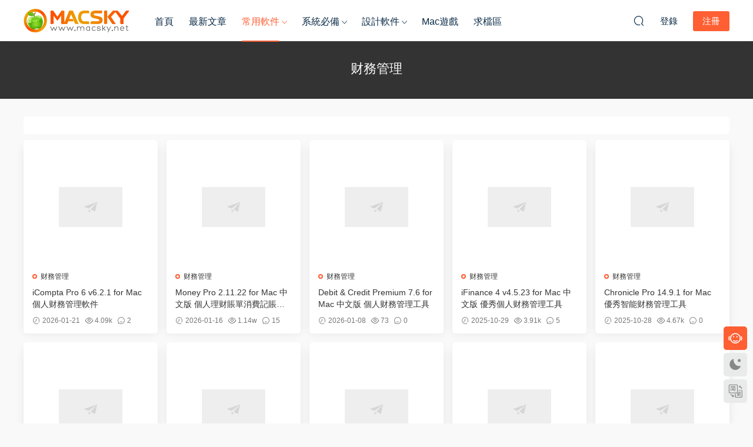

--- FILE ---
content_type: text/html; charset=UTF-8
request_url: https://www.macsky.net/common/financial-management
body_size: 12051
content:
<!DOCTYPE HTML>
<html lang="zh-Hans">
<head>
  <meta charset="UTF-8">
  <meta http-equiv="X-UA-Compatible" content="IE=edge,chrome=1">
  <meta name="viewport" content="width=device-width,minimum-scale=1.0,maximum-scale=1.0,user-scalable=no"/>
  <meta name="apple-mobile-web-app-title" content="MacSKY苹果软件园">
  <meta http-equiv="Cache-Control" content="no-siteapp">
    <title>财务管理 - MacSKY苹果软件园</title>
  <meta name="keywords" content="财务管理">
  <meta name="description" content="MacSKY苹果软件园上关于财务管理的内容">
    <link rel="shortcut icon" href="">
  <meta name='robots' content='max-image-preview:large' />
<style id='wp-img-auto-sizes-contain-inline-css' type='text/css'>
img:is([sizes=auto i],[sizes^="auto," i]){contain-intrinsic-size:3000px 1500px}
/*# sourceURL=wp-img-auto-sizes-contain-inline-css */
</style>
<style id='classic-theme-styles-inline-css' type='text/css'>
/*! This file is auto-generated */
.wp-block-button__link{color:#fff;background-color:#32373c;border-radius:9999px;box-shadow:none;text-decoration:none;padding:calc(.667em + 2px) calc(1.333em + 2px);font-size:1.125em}.wp-block-file__button{background:#32373c;color:#fff;text-decoration:none}
/*# sourceURL=/wp-includes/css/classic-themes.min.css */
</style>
<link rel='stylesheet' id='wp-mcm-styles-css' href='https://www.macsky.net/wp-content/plugins/wp-media-category-management/css/wp-mcm-styles.css?ver=2.5.0.1' type='text/css' media='all' />
<link rel='stylesheet' id='ews-css' href='https://www.macsky.net/wp-content/plugins/erphp-weixin-scan-pro/assets/ews.css?ver=3.3' type='text/css' media='all' />
<link rel='stylesheet' id='modown-font-css' href='https://www.macsky.net/wp-content/themes/modown/static/css/fonts.css?ver=9.72' type='text/css' media='screen' />
<link rel='stylesheet' id='modown-base-css' href='https://www.macsky.net/wp-content/themes/modown/static/css/base.css?ver=9.72' type='text/css' media='screen' />
<link rel='stylesheet' id='modown-style-css' href='https://www.macsky.net/wp-content/themes/modown-child/style.css?ver=9.72' type='text/css' media='screen' />
<script type="text/javascript" src="https://www.macsky.net/wp-includes/js/jquery/jquery.min.js?ver=3.7.1" id="jquery-core-js"></script>
<script type="text/javascript" src="https://www.macsky.net/wp-includes/js/jquery/jquery-migrate.min.js?ver=3.4.1" id="jquery-migrate-js"></script>
<style id="erphpdown-custom">.erphpdown-default, .erphpdown-see{padding: 15px 25px !important;border: none !important;background: #f5f5f5;}.erphpdown-default > legend{display: none !important;}.erphpdown-default .erphpdown-child{border: none !important;background: #e8e8e8;padding: 25px 15px 15px !important;margin: 10px 0 !important;}.erphpdown-default .erphpdown-child > legend{position: absolute;top: 0;background: #d4d4d4;color: #444;padding: 0 8px !important}</style>

<link rel="icon" href="https://www.macsky.net/wp-content/uploads/2021/01/MacSKY-logo-login.png" sizes="32x32" />
<link rel="icon" href="https://www.macsky.net/wp-content/uploads/2021/01/MacSKY-logo-login.png" sizes="192x192" />
<link rel="apple-touch-icon" href="https://www.macsky.net/wp-content/uploads/2021/01/MacSKY-logo-login.png" />
<meta name="msapplication-TileImage" content="https://www.macsky.net/wp-content/uploads/2021/01/MacSKY-logo-login.png" />
		<style type="text/css" id="wp-custom-css">
			.popup{
	position: fixed;
	left: 0;
	top: 0;
	width: 100%;
	height: 100%;
	z-index: 999 !important;
	background-color:rgba(0,0,0,0.6);
	visibility: hidden;
	opacity: 0;
	transition: all 1s ease;
}
.text-box {
    position: absolute;
    transform: translate(-50%, -50%);
    top: 50%;
    left: 50%;
    width: 400px;
	   padding: 40px 30px;
    border-radius: 8px;
    background-color: #fff;
}
.popup .text-box header span {
			display: flex;
    justify-content: center;
			font-weight: 600;
			font-size: 18px;
	   color: #333;
	
}
.popup .text-box content p {
			padding: 30px 0 30px;
    font-size: 14px;
	   line-height: 1.8;
	   color: #333;
	
}



.popup .image-box {
    position: absolute;
    left: 50%;
    top: 50%;
    transform: translate(-50%,-50%);
    display: flex;
    flex-wrap: wrap;
    opacity: 0;
    transition: all 1s ease;
    background-repeat: no-repeat;
}


.popup .text-box .space .close-button {
	   position: absolute;
    width: 25px;
    right: 15px;
    top: 10px;
    cursor: pointer;
}


.popup.visible .image-box {
    opacity: 1;
    margin-left: 0;
}

.popup.visible{
	visibility:visible;
	opacity: 1;
}		</style>
		    <script>var $ = jQuery;</script>
  <style>
  :root{--theme-color: #ff5f33;--theme-color2: #ff5f33;--theme-radius: 5px;}    .gd-mini .grids .grid .img{height: 228px;}
    .gd-mini .widget-postlist .hasimg li{padding-left: calc(63px + 10px);}
    .gd-mini .widget-postlist .hasimg li .img{width:63px;}
    @media (max-width: 1230px){
      .gd-mini .grids .grid .img{height: 236.25px;}
    }
    @media (max-width: 1024px){
      .gd-mini .grids .grid .img{height: 228px;}
    }
    @media (max-width: 925px){
      .gd-mini .grids .grid .img{height: 236.25px;}
    }
    @media (max-width: 768px){
      .gd-mini .grids .grid .img{height: 228px;}
    }
    @media (max-width: 620px){
      .gd-mini .grids .grid .img{height: 236.25px;}
    }
    @media (max-width: 480px){
      .gd-mini .grids .grid .img{height: 144px;}
    }
        @media (max-width: 620px){
      .grids .grid .img, .single-related .grids .grid .img {height: auto !important;}
    }
    .grids .grid .thumb, .lists .list .thumb, .mocat .lists .grid .thumb, .home-blogs ul li .thumb{object-fit: none;}
    body, .mocat, .mocat:nth-child(2n), .banner-slider{background-color:  !important;}
      .nav-main > li, .nav-main > li > a, .nav-right a{color:#062743;}
    body.night .nav-main > li, body.night .nav-main > li > a, body.night .nav-right a{color:#999;}
    @media (max-width: 768px){
      .nav-right .nav-button a {color: #062743;}
    }
      .widget-erphpdown .vip, .erphpdown-box .vip, .grids .grid > .vip-tag, .nav-right .nav-vip{display: none;}
      .grids .grid h3 a{height: 40px;-webkit-line-clamp:2;}
    .grids .audio .title{line-height: 25px;}
      .post > .vip-tag, .post > .free-tag{display:none !important;}
  .logo a img{width:180px;height:auto;max-height:100%}@media (max-width: 1024px){.logo a img{width:100px;height:auto;max-height:100%}}@media (max-width: 768px){body{margin-bottom:50px}.sitetips-default{bottom:100px;}
        .rollbar{display: none;}.rollbar{display: block;}}@media (max-width:480px){}/** 修复首页右上角ID显示不全问题 **/
.nav-right .sub-menu .user-info .name .nickname {
    max-width: 100px;
}

/** 自定义VIP页面 **/

.vip-item p.border-decor {
    margin-bottom: 30px;
}
.vip-items .item ul li {
    padding-top: 10px;
}
.vip-item ul li {
    font-size: 14px;
}
/** 自定义首页缩略图**/

.gd-mini .grids .grid .img {
    margin: -10px 0px -20px;
}
.grids .grid .thumb {
    padding: 60px;
}

.grids .grid .thumb,  .lists.cols-two .grid .thumb, .lists .grid .thumb{
    object-fit: contain !important;
}

.lists.cols-two .grid .thumb {
    padding: 5px;
}

.lists .grid .thumb:hover {
    background: #232735;
    transform: scale(1.05) rotate(0deg);
}

.gd-mini .grids .grid {
    margin: 0 7.5px 25px;
    width: calc(20% - 15px);
} 
/** 自定义下载按钮 **/

.article-content a.dl {
 	display: inline-block;
        background-color: #03A9F4;
  	border: 1px solid #03A9F4;
   	border-radius: 3px;
	font-size:14px;
	color:#fff;
 	padding: 4px 12px;
        margin-right: 8px;
        text-align: center;
	text-decoration: none;
  	transition: all 0.25s;
}
.article-content a.dn {
        margin-left: 0px;
}
.fa {
        margin-right: 5px;
        font-size: 13px;
}

.article-content a.dl:hover {
        color:#005177;
	border: 1px dashed black;
        background: #fff;
        text-decoration: underline;
        }
/** 自定义按钮 **/

/*文章页样式*/

.article-copyright {
    display: none;
}
.article-content {
    font-size: 15px;
}
.article-content p {
    margin-bottom: 15px;
}
.article-content h2 {
    color: #444;
    font-size: 22px;
    margin: 22px 0;
    font-weight: normal;
    padding: 0 0 0 10px;
    border-left: 5px solid #FF6651;
    margin-left: 0px;
}
/*下载框样式*/
.erphpdown-box > legend {
    padding: 0;
    font-size: 0;
}

/*首页VIP介绍样式*/
.vip-item:hover {
    top: -5px;
    box-shadow: 0px 15px 15px rgba(97, 105, 140, 0.2);
}
.vip-item {
    box-shadow: 0px 0px 10px rgba(97, 105, 140, 0.2);
}

/*首页底部AD*/
.modown-ad {
    margin-top: 20px;
}


.article-content h2 {
    padding: 10px 0 10px 10px;
}

.grid .grid-meta .price {
    display: none;
}</style><style id='global-styles-inline-css' type='text/css'>
:root{--wp--preset--aspect-ratio--square: 1;--wp--preset--aspect-ratio--4-3: 4/3;--wp--preset--aspect-ratio--3-4: 3/4;--wp--preset--aspect-ratio--3-2: 3/2;--wp--preset--aspect-ratio--2-3: 2/3;--wp--preset--aspect-ratio--16-9: 16/9;--wp--preset--aspect-ratio--9-16: 9/16;--wp--preset--color--black: #000000;--wp--preset--color--cyan-bluish-gray: #abb8c3;--wp--preset--color--white: #ffffff;--wp--preset--color--pale-pink: #f78da7;--wp--preset--color--vivid-red: #cf2e2e;--wp--preset--color--luminous-vivid-orange: #ff6900;--wp--preset--color--luminous-vivid-amber: #fcb900;--wp--preset--color--light-green-cyan: #7bdcb5;--wp--preset--color--vivid-green-cyan: #00d084;--wp--preset--color--pale-cyan-blue: #8ed1fc;--wp--preset--color--vivid-cyan-blue: #0693e3;--wp--preset--color--vivid-purple: #9b51e0;--wp--preset--gradient--vivid-cyan-blue-to-vivid-purple: linear-gradient(135deg,rgb(6,147,227) 0%,rgb(155,81,224) 100%);--wp--preset--gradient--light-green-cyan-to-vivid-green-cyan: linear-gradient(135deg,rgb(122,220,180) 0%,rgb(0,208,130) 100%);--wp--preset--gradient--luminous-vivid-amber-to-luminous-vivid-orange: linear-gradient(135deg,rgb(252,185,0) 0%,rgb(255,105,0) 100%);--wp--preset--gradient--luminous-vivid-orange-to-vivid-red: linear-gradient(135deg,rgb(255,105,0) 0%,rgb(207,46,46) 100%);--wp--preset--gradient--very-light-gray-to-cyan-bluish-gray: linear-gradient(135deg,rgb(238,238,238) 0%,rgb(169,184,195) 100%);--wp--preset--gradient--cool-to-warm-spectrum: linear-gradient(135deg,rgb(74,234,220) 0%,rgb(151,120,209) 20%,rgb(207,42,186) 40%,rgb(238,44,130) 60%,rgb(251,105,98) 80%,rgb(254,248,76) 100%);--wp--preset--gradient--blush-light-purple: linear-gradient(135deg,rgb(255,206,236) 0%,rgb(152,150,240) 100%);--wp--preset--gradient--blush-bordeaux: linear-gradient(135deg,rgb(254,205,165) 0%,rgb(254,45,45) 50%,rgb(107,0,62) 100%);--wp--preset--gradient--luminous-dusk: linear-gradient(135deg,rgb(255,203,112) 0%,rgb(199,81,192) 50%,rgb(65,88,208) 100%);--wp--preset--gradient--pale-ocean: linear-gradient(135deg,rgb(255,245,203) 0%,rgb(182,227,212) 50%,rgb(51,167,181) 100%);--wp--preset--gradient--electric-grass: linear-gradient(135deg,rgb(202,248,128) 0%,rgb(113,206,126) 100%);--wp--preset--gradient--midnight: linear-gradient(135deg,rgb(2,3,129) 0%,rgb(40,116,252) 100%);--wp--preset--font-size--small: 13px;--wp--preset--font-size--medium: 20px;--wp--preset--font-size--large: 36px;--wp--preset--font-size--x-large: 42px;--wp--preset--spacing--20: 0.44rem;--wp--preset--spacing--30: 0.67rem;--wp--preset--spacing--40: 1rem;--wp--preset--spacing--50: 1.5rem;--wp--preset--spacing--60: 2.25rem;--wp--preset--spacing--70: 3.38rem;--wp--preset--spacing--80: 5.06rem;--wp--preset--shadow--natural: 6px 6px 9px rgba(0, 0, 0, 0.2);--wp--preset--shadow--deep: 12px 12px 50px rgba(0, 0, 0, 0.4);--wp--preset--shadow--sharp: 6px 6px 0px rgba(0, 0, 0, 0.2);--wp--preset--shadow--outlined: 6px 6px 0px -3px rgb(255, 255, 255), 6px 6px rgb(0, 0, 0);--wp--preset--shadow--crisp: 6px 6px 0px rgb(0, 0, 0);}:where(.is-layout-flex){gap: 0.5em;}:where(.is-layout-grid){gap: 0.5em;}body .is-layout-flex{display: flex;}.is-layout-flex{flex-wrap: wrap;align-items: center;}.is-layout-flex > :is(*, div){margin: 0;}body .is-layout-grid{display: grid;}.is-layout-grid > :is(*, div){margin: 0;}:where(.wp-block-columns.is-layout-flex){gap: 2em;}:where(.wp-block-columns.is-layout-grid){gap: 2em;}:where(.wp-block-post-template.is-layout-flex){gap: 1.25em;}:where(.wp-block-post-template.is-layout-grid){gap: 1.25em;}.has-black-color{color: var(--wp--preset--color--black) !important;}.has-cyan-bluish-gray-color{color: var(--wp--preset--color--cyan-bluish-gray) !important;}.has-white-color{color: var(--wp--preset--color--white) !important;}.has-pale-pink-color{color: var(--wp--preset--color--pale-pink) !important;}.has-vivid-red-color{color: var(--wp--preset--color--vivid-red) !important;}.has-luminous-vivid-orange-color{color: var(--wp--preset--color--luminous-vivid-orange) !important;}.has-luminous-vivid-amber-color{color: var(--wp--preset--color--luminous-vivid-amber) !important;}.has-light-green-cyan-color{color: var(--wp--preset--color--light-green-cyan) !important;}.has-vivid-green-cyan-color{color: var(--wp--preset--color--vivid-green-cyan) !important;}.has-pale-cyan-blue-color{color: var(--wp--preset--color--pale-cyan-blue) !important;}.has-vivid-cyan-blue-color{color: var(--wp--preset--color--vivid-cyan-blue) !important;}.has-vivid-purple-color{color: var(--wp--preset--color--vivid-purple) !important;}.has-black-background-color{background-color: var(--wp--preset--color--black) !important;}.has-cyan-bluish-gray-background-color{background-color: var(--wp--preset--color--cyan-bluish-gray) !important;}.has-white-background-color{background-color: var(--wp--preset--color--white) !important;}.has-pale-pink-background-color{background-color: var(--wp--preset--color--pale-pink) !important;}.has-vivid-red-background-color{background-color: var(--wp--preset--color--vivid-red) !important;}.has-luminous-vivid-orange-background-color{background-color: var(--wp--preset--color--luminous-vivid-orange) !important;}.has-luminous-vivid-amber-background-color{background-color: var(--wp--preset--color--luminous-vivid-amber) !important;}.has-light-green-cyan-background-color{background-color: var(--wp--preset--color--light-green-cyan) !important;}.has-vivid-green-cyan-background-color{background-color: var(--wp--preset--color--vivid-green-cyan) !important;}.has-pale-cyan-blue-background-color{background-color: var(--wp--preset--color--pale-cyan-blue) !important;}.has-vivid-cyan-blue-background-color{background-color: var(--wp--preset--color--vivid-cyan-blue) !important;}.has-vivid-purple-background-color{background-color: var(--wp--preset--color--vivid-purple) !important;}.has-black-border-color{border-color: var(--wp--preset--color--black) !important;}.has-cyan-bluish-gray-border-color{border-color: var(--wp--preset--color--cyan-bluish-gray) !important;}.has-white-border-color{border-color: var(--wp--preset--color--white) !important;}.has-pale-pink-border-color{border-color: var(--wp--preset--color--pale-pink) !important;}.has-vivid-red-border-color{border-color: var(--wp--preset--color--vivid-red) !important;}.has-luminous-vivid-orange-border-color{border-color: var(--wp--preset--color--luminous-vivid-orange) !important;}.has-luminous-vivid-amber-border-color{border-color: var(--wp--preset--color--luminous-vivid-amber) !important;}.has-light-green-cyan-border-color{border-color: var(--wp--preset--color--light-green-cyan) !important;}.has-vivid-green-cyan-border-color{border-color: var(--wp--preset--color--vivid-green-cyan) !important;}.has-pale-cyan-blue-border-color{border-color: var(--wp--preset--color--pale-cyan-blue) !important;}.has-vivid-cyan-blue-border-color{border-color: var(--wp--preset--color--vivid-cyan-blue) !important;}.has-vivid-purple-border-color{border-color: var(--wp--preset--color--vivid-purple) !important;}.has-vivid-cyan-blue-to-vivid-purple-gradient-background{background: var(--wp--preset--gradient--vivid-cyan-blue-to-vivid-purple) !important;}.has-light-green-cyan-to-vivid-green-cyan-gradient-background{background: var(--wp--preset--gradient--light-green-cyan-to-vivid-green-cyan) !important;}.has-luminous-vivid-amber-to-luminous-vivid-orange-gradient-background{background: var(--wp--preset--gradient--luminous-vivid-amber-to-luminous-vivid-orange) !important;}.has-luminous-vivid-orange-to-vivid-red-gradient-background{background: var(--wp--preset--gradient--luminous-vivid-orange-to-vivid-red) !important;}.has-very-light-gray-to-cyan-bluish-gray-gradient-background{background: var(--wp--preset--gradient--very-light-gray-to-cyan-bluish-gray) !important;}.has-cool-to-warm-spectrum-gradient-background{background: var(--wp--preset--gradient--cool-to-warm-spectrum) !important;}.has-blush-light-purple-gradient-background{background: var(--wp--preset--gradient--blush-light-purple) !important;}.has-blush-bordeaux-gradient-background{background: var(--wp--preset--gradient--blush-bordeaux) !important;}.has-luminous-dusk-gradient-background{background: var(--wp--preset--gradient--luminous-dusk) !important;}.has-pale-ocean-gradient-background{background: var(--wp--preset--gradient--pale-ocean) !important;}.has-electric-grass-gradient-background{background: var(--wp--preset--gradient--electric-grass) !important;}.has-midnight-gradient-background{background: var(--wp--preset--gradient--midnight) !important;}.has-small-font-size{font-size: var(--wp--preset--font-size--small) !important;}.has-medium-font-size{font-size: var(--wp--preset--font-size--medium) !important;}.has-large-font-size{font-size: var(--wp--preset--font-size--large) !important;}.has-x-large-font-size{font-size: var(--wp--preset--font-size--x-large) !important;}
/*# sourceURL=global-styles-inline-css */
</style>
</head>
<body class="archive category category-financial-management category-1755 wp-theme-modown wp-child-theme-modown-child gd-mini">
<header class="header">
  <div class="container clearfix">

    
        <div class="logo">
      <a href="https://www.macsky.net" title="MacSKY苹果软件园"><img src="https://www.macsky.net/wp-content/uploads/2021/01/MacSKY-logo.png" data-light="https://www.macsky.net/wp-content/uploads/2021/01/MacSKY-logo.png" data-dark="https://www.macsky.net/wp-content/uploads/2021/01/MacSKY-logo.png" alt="MacSKY苹果软件园" /></a>
    </div>

    <ul class="nav-main">
      <li id="menu-item-14" class="menu-item menu-item-type-custom menu-item-object-custom menu-item-home menu-item-14"><a href="https://www.macsky.net">首页</a></li>
<li id="menu-item-37016" class="menu-item menu-item-type-post_type menu-item-object-page menu-item-37016"><a rel="target_black" href="https://www.macsky.net/articles">最新文章</a></li>
<li id="menu-item-36219" class="mega2 menu-item menu-item-type-taxonomy menu-item-object-category current-category-ancestor menu-item-has-children menu-item-36219"><a href="https://www.macsky.net/common">常用软件</a>
<ul class="sub-menu">
	<li id="menu-item-36221" class="menu-item menu-item-type-taxonomy menu-item-object-category menu-item-36221"><a href="https://www.macsky.net/common/office">办公软件</a></li>
	<li id="menu-item-36222" class="menu-item menu-item-type-taxonomy menu-item-object-category menu-item-36222"><a href="https://www.macsky.net/common/%e7%ac%94%e8%ae%b0%e5%b7%a5%e5%85%b7">笔记工具</a></li>
	<li id="menu-item-36226" class="menu-item menu-item-type-taxonomy menu-item-object-category menu-item-36226"><a href="https://www.macsky.net/common/picture-viewer">图片浏览器</a></li>
	<li id="menu-item-36223" class="menu-item menu-item-type-taxonomy menu-item-object-category menu-item-36223"><a href="https://www.macsky.net/common/%e6%96%87%e6%9c%ac%e7%bc%96%e8%be%91%e5%99%a8">文本编辑器</a></li>
	<li id="menu-item-36235" class="menu-item menu-item-type-taxonomy menu-item-object-category menu-item-36235"><a href="https://www.macsky.net/common/shoujizhushou">数据传输</a></li>
	<li id="menu-item-36225" class="menu-item menu-item-type-taxonomy menu-item-object-category menu-item-36225"><a href="https://www.macsky.net/common/data-recovery">数据恢复</a></li>
	<li id="menu-item-36224" class="menu-item menu-item-type-taxonomy menu-item-object-category menu-item-36224"><a href="https://www.macsky.net/common/download-tool">下载软件</a></li>
	<li id="menu-item-36230" class="menu-item menu-item-type-taxonomy menu-item-object-category menu-item-36230"><a href="https://www.macsky.net/common/converter">格式转换</a></li>
	<li id="menu-item-36231" class="menu-item menu-item-type-taxonomy menu-item-object-category menu-item-36231"><a href="https://www.macsky.net/common/%e8%a7%a3%e5%8e%8b%e7%bc%a9%e8%bd%af%e4%bb%b6">解压缩软件</a></li>
	<li id="menu-item-36233" class="menu-item menu-item-type-taxonomy menu-item-object-category menu-item-36233"><a href="https://www.macsky.net/common/password-manager">密码管理</a></li>
</ul>
</li>
<li id="menu-item-185" class="mega2 menu-item menu-item-type-taxonomy menu-item-object-category menu-item-has-children menu-item-185"><a href="https://www.macsky.net/system">系统必备</a>
<ul class="sub-menu">
	<li id="menu-item-16715" class="menu-item menu-item-type-taxonomy menu-item-object-category menu-item-16715"><a href="https://www.macsky.net/system/system-optimization">系统优化</a></li>
	<li id="menu-item-16713" class="menu-item menu-item-type-taxonomy menu-item-object-category menu-item-16713"><a href="https://www.macsky.net/system/rubbish-clean">垃圾清理</a></li>
	<li id="menu-item-16714" class="menu-item menu-item-type-taxonomy menu-item-object-category menu-item-16714"><a href="https://www.macsky.net/system/antivirus">病毒查杀</a></li>
	<li id="menu-item-16717" class="menu-item menu-item-type-taxonomy menu-item-object-category menu-item-16717"><a href="https://www.macsky.net/system/app-uninstall">程序卸载</a></li>
	<li id="menu-item-16712" class="menu-item menu-item-type-taxonomy menu-item-object-category menu-item-16712"><a href="https://www.macsky.net/system/memory-optimization">内存优化</a></li>
	<li id="menu-item-18751" class="menu-item menu-item-type-taxonomy menu-item-object-category menu-item-18751"><a href="https://www.macsky.net/system/duplicate-files">重复文件查找</a></li>
</ul>
</li>
<li id="menu-item-186" class="mega2 menu-item menu-item-type-taxonomy menu-item-object-category menu-item-has-children menu-item-186"><a href="https://www.macsky.net/design">设计软件</a>
<ul class="sub-menu">
	<li id="menu-item-17877" class="menu-item menu-item-type-taxonomy menu-item-object-category menu-item-17877"><a href="https://www.macsky.net/design/code-editor">代码编辑器</a></li>
	<li id="menu-item-17830" class="menu-item menu-item-type-taxonomy menu-item-object-category menu-item-17830"><a href="https://www.macsky.net/design/ide">集成开发</a></li>
	<li id="menu-item-18712" class="menu-item menu-item-type-taxonomy menu-item-object-category menu-item-18712"><a href="https://www.macsky.net/design/prototype-design">原型设计</a></li>
	<li id="menu-item-16928" class="menu-item menu-item-type-taxonomy menu-item-object-category menu-item-16928"><a href="https://www.macsky.net/design/image-editing">图像处理</a></li>
	<li id="menu-item-16929" class="menu-item menu-item-type-taxonomy menu-item-object-category menu-item-16929"><a href="https://www.macsky.net/design/font-design">字体设计</a></li>
	<li id="menu-item-17137" class="menu-item menu-item-type-taxonomy menu-item-object-category menu-item-17137"><a href="https://www.macsky.net/design/mind-soft">思维导图</a></li>
	<li id="menu-item-17754" class="menu-item menu-item-type-taxonomy menu-item-object-category menu-item-17754"><a href="https://www.macsky.net/design/video-editor">视频编辑</a></li>
	<li id="menu-item-17753" class="menu-item menu-item-type-taxonomy menu-item-object-category menu-item-17753"><a href="https://www.macsky.net/design/audio-production">音频制作</a></li>
	<li id="menu-item-16930" class="menu-item menu-item-type-taxonomy menu-item-object-category menu-item-16930"><a href="https://www.macsky.net/design/web-design">网站设计</a></li>
	<li id="menu-item-18602" class="menu-item menu-item-type-taxonomy menu-item-object-category menu-item-18602"><a href="https://www.macsky.net/design/graphic-design">图形设计</a></li>
</ul>
</li>
<li id="menu-item-31056" class="menu-item menu-item-type-taxonomy menu-item-object-category menu-item-31056"><a href="https://www.macsky.net/games">Mac游戏</a></li>
<li id="menu-item-18445" class="menu-item menu-item-type-post_type menu-item-object-post menu-item-18445"><a rel="target_black" href="https://www.macsky.net/18442.html">求档区</a></li>
    </ul>

    
    <ul class="nav-right">
                  <li class="nav-vip">
        <a href="https://www.macsky.net/vip"><i class="icon icon-vip-s"></i></a>
      </li>
                                    <li class="nav-search">
        <a href="javascript:;" class="search-loader" title="搜索"><i class="icon icon-search"></i></a>
      </li>
                    <li class="nav-login no"><a href="https://www.macsky.net/login?redirect_to=https://www.macsky.net/common/financial-management" class="signin-loader" rel="nofollow"><i class="icon icon-user"></i><span>登录</span></a><b class="nav-line"></b><a href="https://www.macsky.net/login?action=register&redirect_to=https://www.macsky.net/common/financial-management" class="reg signup-loader" rel="nofollow"><span>注册</span></a></li>
                    <li class="nav-button"><a href="javascript:;" class="nav-loader"><i class="icon icon-menu"></i></a></li>
          </ul>

  </div>
</header>


<div class="search-wrap">
  <div class="container search-wrap-container">
    <form action="https://www.macsky.net/" class="search-form" method="get">
            <input autocomplete="off" class="search-input" name="s" placeholder="输入关键字回车" type="text">
      <button class="search-btn" type="submit"><i class="icon icon-search"></i>搜索</button>
      <i class="icon icon-close"></i>
      <input type="hidden" name="cat" class="search-cat-val">
          </form>
  </div>
</div><div class="banner-archive" >
	<div class="container">
		<h1 class="archive-title">财务管理</h1>
		<p class="archive-desc"></p>
        	</div>
</div>
<div class="main">
    	<div class="container clearfix">
        						<div class="filters">
			                        
                                            </div>
				<div id="posts" class="posts grids  clearfix">
			<div class="post grid"  data-id="18068">
    <div class="img">
        <a href="https://www.macsky.net/18068.html" title="iCompta Pro 6 v6.2.1 for Mac 个人财务管理软件" target="_blank" rel="bookmark">
        <img src="https://www.macsky.net/wp-content/themes/modown/static/img/thumbnail.png" data-src="https://www.macsky.net/wp-content/uploads/iCompta-6.png" class="thumb" alt="iCompta Pro 6 v6.2.1 for Mac 个人财务管理软件">
                </a>
            </div>
    <div class="con">
        <div class="cat"><a href="https://www.macsky.net/common/financial-management" id="img-cat-1755">财务管理</a></div>
        
        <h3 itemprop="name headline"><a itemprop="url" rel="bookmark" href="https://www.macsky.net/18068.html" title="iCompta Pro 6 v6.2.1 for Mac 个人财务管理软件" target="_blank">iCompta Pro 6 v6.2.1 for Mac 个人财务管理软件</a></h3>

                <div class="excerpt">iCompta for Mac 是一款优秀的个人财务管理软件，可以让您轻松管理个人帐户的应用程序，之前也为大家推荐过类似软件，比如iFinance 和 Mone...</div>
        <div class="grid-meta">
            <span class="time"><i class="icon icon-time"></i> 2026-01-21</span><span class="views"><i class="icon icon-eye"></i> 4.09k</span><span class="comments"><i class="icon icon-comment"></i> 2</span>        </div>

            </div>

        </div><div class="post grid"  data-id="18452">
    <div class="img">
        <a href="https://www.macsky.net/18452.html" title="Money Pro 2.11.22 for Mac 中文版 个人理财账单消费记账助手" target="_blank" rel="bookmark">
        <img src="https://www.macsky.net/wp-content/themes/modown/static/img/thumbnail.png" data-src="https://www.macsky.net/wp-content/uploads/Money-Pro-2.png" class="thumb" alt="Money Pro 2.11.22 for Mac 中文版 个人理财账单消费记账助手">
                </a>
            </div>
    <div class="con">
        <div class="cat"><a href="https://www.macsky.net/common/financial-management" id="img-cat-1755">财务管理</a></div>
        
        <h3 itemprop="name headline"><a itemprop="url" rel="bookmark" href="https://www.macsky.net/18452.html" title="Money Pro 2.11.22 for Mac 中文版 个人理财账单消费记账助手" target="_blank">Money Pro 2.11.22 for Mac 中文版 个人理财账单消费记账助手</a></h3>

                <div class="excerpt">Money Pro 是Mac系统平台上的一款专业的家庭及个人理财、账单、消费、预算、财务管理一站式解决的记账助手，像专家一样理财 Money Pro 是下一代理...</div>
        <div class="grid-meta">
            <span class="time"><i class="icon icon-time"></i> 2026-01-16</span><span class="views"><i class="icon icon-eye"></i> 1.14w</span><span class="comments"><i class="icon icon-comment"></i> 15</span><span class="price"><span class="fee vip-tag">VIP</span></span>        </div>

            </div>

    <span class="vip-tag"><i>VIP</i></span>    </div><div class="post grid"  data-id="72554">
    <div class="img">
        <a href="https://www.macsky.net/72554.html" title="Debit &#038; Credit Premium 7.6 for Mac 中文版 个人财务管理工具" target="_blank" rel="bookmark">
        <img src="https://www.macsky.net/wp-content/themes/modown/static/img/thumbnail.png" data-src="https://www.macsky.net/wp-content/uploads/Debit-Credit.png" class="thumb" alt="Debit &#038; Credit Premium 7.6 for Mac 中文版 个人财务管理工具">
                </a>
            </div>
    <div class="con">
        <div class="cat"><a href="https://www.macsky.net/common/financial-management" id="img-cat-1755">财务管理</a></div>
        
        <h3 itemprop="name headline"><a itemprop="url" rel="bookmark" href="https://www.macsky.net/72554.html" title="Debit &#038; Credit Premium 7.6 for Mac 中文版 个人财务管理工具" target="_blank">Debit &#038; Credit Premium 7.6 for Mac 中文版 个人财务管理工具</a></h3>

                <div class="excerpt">Debit &amp; Credit Premium for Mac 是一款功能强大的个人财务管理工具。允许用户在一个界面中管理所有账户，自动同步数据通过iCl...</div>
        <div class="grid-meta">
            <span class="time"><i class="icon icon-time"></i> 2026-01-08</span><span class="views"><i class="icon icon-eye"></i> 73</span><span class="comments"><i class="icon icon-comment"></i> 0</span>        </div>

            </div>

        </div><div class="post grid"  data-id="20279">
    <div class="img">
        <a href="https://www.macsky.net/20279.html" title="iFinance 4 v4.5.23 for Mac 中文版 优秀个人财务管理工具" target="_blank" rel="bookmark">
        <img src="https://www.macsky.net/wp-content/themes/modown/static/img/thumbnail.png" data-src="https://www.macsky.net/wp-content/uploads/iFinance-4.png" class="thumb" alt="iFinance 4 v4.5.23 for Mac 中文版 优秀个人财务管理工具">
                </a>
            </div>
    <div class="con">
        <div class="cat"><a href="https://www.macsky.net/common/financial-management" id="img-cat-1755">财务管理</a></div>
        
        <h3 itemprop="name headline"><a itemprop="url" rel="bookmark" href="https://www.macsky.net/20279.html" title="iFinance 4 v4.5.23 for Mac 中文版 优秀个人财务管理工具" target="_blank">iFinance 4 v4.5.23 for Mac 中文版 优秀个人财务管理工具</a></h3>

                <div class="excerpt">iFinance 4 是Mac系统平台上的一款优秀的 财务管理软件，允许您以最方便和快捷的方式对您的收入和支持持续跟踪。只需快速查看评估和图表功能，您就会立即了...</div>
        <div class="grid-meta">
            <span class="time"><i class="icon icon-time"></i> 2025-10-29</span><span class="views"><i class="icon icon-eye"></i> 3.91k</span><span class="comments"><i class="icon icon-comment"></i> 5</span><span class="price"><span class="fee vip-tag">VIP</span></span>        </div>

            </div>

    <span class="vip-tag"><i>VIP</i></span>    </div><div class="post grid"  data-id="36740">
    <div class="img">
        <a href="https://www.macsky.net/36740.html" title="Chronicle Pro 14.9.1 for Mac 优秀智能财务管理工具" target="_blank" rel="bookmark">
        <img src="https://www.macsky.net/wp-content/themes/modown/static/img/thumbnail.png" data-src="https://www.macsky.net/wp-content/uploads/Chronicle.png" class="thumb" alt="Chronicle Pro 14.9.1 for Mac 优秀智能财务管理工具">
                </a>
            </div>
    <div class="con">
        <div class="cat"><a href="https://www.macsky.net/common/financial-management" id="img-cat-1755">财务管理</a></div>
        
        <h3 itemprop="name headline"><a itemprop="url" rel="bookmark" href="https://www.macsky.net/36740.html" title="Chronicle Pro 14.9.1 for Mac 优秀智能财务管理工具" target="_blank">Chronicle Pro 14.9.1 for Mac 优秀智能财务管理工具</a></h3>

                <div class="excerpt">Chronicle Pro for Mac 是一款不错的财务管理工具，它可以提醒您在到期前通过方便的弹出通知支付账单，跟踪您的付款历史记录，还可以支付帐单和日志...</div>
        <div class="grid-meta">
            <span class="time"><i class="icon icon-time"></i> 2025-10-28</span><span class="views"><i class="icon icon-eye"></i> 4.67k</span><span class="comments"><i class="icon icon-comment"></i> 0</span><span class="price"><span class="fee vip-tag">VIP</span></span>        </div>

            </div>

    <span class="vip-tag"><i>VIP</i></span>    </div><div class="post grid"  data-id="65183">
    <div class="img">
        <a href="https://www.macsky.net/65183.html" title="QuickBooks Pro 2024 v23.1.9 R10 for Mac 财务管理会计记账软件" target="_blank" rel="bookmark">
        <img src="https://www.macsky.net/wp-content/themes/modown/static/img/thumbnail.png" data-src="https://www.macsky.net/wp-content/uploads/QuickBooks-Pro-2024.png" class="thumb" alt="QuickBooks Pro 2024 v23.1.9 R10 for Mac 财务管理会计记账软件">
                </a>
            </div>
    <div class="con">
        <div class="cat"><a href="https://www.macsky.net/common/financial-management" id="img-cat-1755">财务管理</a></div>
        
        <h3 itemprop="name headline"><a itemprop="url" rel="bookmark" href="https://www.macsky.net/65183.html" title="QuickBooks Pro 2024 v23.1.9 R10 for Mac 财务管理会计记账软件" target="_blank">QuickBooks Pro 2024 v23.1.9 R10 for Mac 财务管理会计记账软件</a></h3>

                <div class="excerpt">QuickBooks Pro for Mac 是一款小型企业会计软件和应用程序，可让您随时随地管理公司。QuickBooks 拥有超过 450 万用户，为您的企...</div>
        <div class="grid-meta">
            <span class="time"><i class="icon icon-time"></i> 2025-09-17</span><span class="views"><i class="icon icon-eye"></i> 1.65k</span><span class="comments"><i class="icon icon-comment"></i> 0</span><span class="price"><span class="fee vip-tag">VIP</span></span>        </div>

            </div>

    <span class="vip-tag"><i>VIP</i></span>    </div><div class="post grid"  data-id="33870">
    <div class="img">
        <a href="https://www.macsky.net/33870.html" title="CheckBook Pro 2.7.27 for Mac 破解版 个人理财管理工具" target="_blank" rel="bookmark">
        <img src="https://www.macsky.net/wp-content/themes/modown/static/img/thumbnail.png" data-src="https://www.macsky.net/wp-content/uploads/2021/05/CheckBook-Pro.png" class="thumb" alt="CheckBook Pro 2.7.27 for Mac 破解版 个人理财管理工具">
                </a>
            </div>
    <div class="con">
        <div class="cat"><a href="https://www.macsky.net/common/financial-management" id="img-cat-1755">财务管理</a></div>
        
        <h3 itemprop="name headline"><a itemprop="url" rel="bookmark" href="https://www.macsky.net/33870.html" title="CheckBook Pro 2.7.27 for Mac 破解版 个人理财管理工具" target="_blank">CheckBook Pro 2.7.27 for Mac 破解版 个人理财管理工具</a></h3>

                <div class="excerpt">CheckBook Pro for Mac 是一款不错的个人理财管理工具，不仅拥有基本的支票登记和报告功能，还具有CheckBook的所有功能，作为一款功能强大...</div>
        <div class="grid-meta">
            <span class="time"><i class="icon icon-time"></i> 2022-11-28</span><span class="views"><i class="icon icon-eye"></i> 2.41k</span><span class="comments"><i class="icon icon-comment"></i> 0</span><span class="price"><span class="fee vip-tag">VIP</span></span>        </div>

            </div>

    <span class="vip-tag"><i>VIP</i></span>    </div><div class="post grid"  data-id="19939">
    <div class="img">
        <a href="https://www.macsky.net/19939.html" title="Banktivity 7.5.3 for Mac 破解版 个人财务管理软件" target="_blank" rel="bookmark">
        <img src="https://www.macsky.net/wp-content/themes/modown/static/img/thumbnail.png" data-src="https://www.macsky.net/wp-content/uploads/2017/11/Banktivity.png" class="thumb" alt="Banktivity 7.5.3 for Mac 破解版 个人财务管理软件">
                </a>
            </div>
    <div class="con">
        <div class="cat"><a href="https://www.macsky.net/common/financial-management" id="img-cat-1755">财务管理</a></div>
        
        <h3 itemprop="name headline"><a itemprop="url" rel="bookmark" href="https://www.macsky.net/19939.html" title="Banktivity 7.5.3 for Mac 破解版 个人财务管理软件" target="_blank">Banktivity 7.5.3 for Mac 破解版 个人财务管理软件</a></h3>

                <div class="excerpt">Banktivity for Mac 是macOS上的一款新的个人财务管理软件，有丰富的数据导入和导出功能、多账户管理、预算管理、数据同步、智能的报表等，无论您...</div>
        <div class="grid-meta">
            <span class="time"><i class="icon icon-time"></i> 2021-11-28</span><span class="views"><i class="icon icon-eye"></i> 3.46k</span><span class="comments"><i class="icon icon-comment"></i> 4</span><span class="price"><span class="fee vip-tag">VIP</span></span>        </div>

            </div>

    <span class="vip-tag"><i>VIP</i></span>    </div><div class="post grid"  data-id="36806">
    <div class="img">
        <a href="https://www.macsky.net/36806.html" title="WISO Steuer 2021 v11.07.2370 for Mac 破解版 专业税务报表软件" target="_blank" rel="bookmark">
        <img src="https://www.macsky.net/wp-content/themes/modown/static/img/thumbnail.png" data-src="https://www.macsky.net/wp-content/uploads/2020/12/WISO-Steuer-2021.png" class="thumb" alt="WISO Steuer 2021 v11.07.2370 for Mac 破解版 专业税务报表软件">
                </a>
            </div>
    <div class="con">
        <div class="cat"><a href="https://www.macsky.net/common/financial-management" id="img-cat-1755">财务管理</a></div>
        
        <h3 itemprop="name headline"><a itemprop="url" rel="bookmark" href="https://www.macsky.net/36806.html" title="WISO Steuer 2021 v11.07.2370 for Mac 破解版 专业税务报表软件" target="_blank">WISO Steuer 2021 v11.07.2370 for Mac 破解版 专业税务报表软件</a></h3>

                <div class="excerpt">WISO steuer 2021 for Mac 破解版是一款德国非常有名的税务软件，WISO steuer 2021 提供了完整的纳税申报表，非常适合员工、工...</div>
        <div class="grid-meta">
            <span class="time"><i class="icon icon-time"></i> 2021-06-21</span><span class="views"><i class="icon icon-eye"></i> 2.42k</span><span class="comments"><i class="icon icon-comment"></i> 0</span><span class="price"><span class="fee vip-tag">VIP</span></span>        </div>

            </div>

    <span class="vip-tag"><i>VIP</i></span>    </div><div class="post grid"  data-id="18889">
    <div class="img">
        <a href="https://www.macsky.net/18889.html" title="iFinance 4 v4.3.6 for Mac 中文版 优秀个人财务管理工具" target="_blank" rel="bookmark">
        <img src="https://www.macsky.net/wp-content/themes/modown/static/img/thumbnail.png" data-src="https://www.macsky.net/wp-content/uploads/2017/10/iFinance-01.jpg" class="thumb" alt="iFinance 4 v4.3.6 for Mac 中文版 优秀个人财务管理工具">
                </a>
            </div>
    <div class="con">
        <div class="cat"><a href="https://www.macsky.net/common/financial-management" id="img-cat-1755">财务管理</a></div>
        
        <h3 itemprop="name headline"><a itemprop="url" rel="bookmark" href="https://www.macsky.net/18889.html" title="iFinance 4 v4.3.6 for Mac 中文版 优秀个人财务管理工具" target="_blank">iFinance 4 v4.3.6 for Mac 中文版 优秀个人财务管理工具</a></h3>

                <div class="excerpt">iFinance 4 是Mac系统平台上的一款优秀的 财务管理软件，允许您以最方便和快捷的方式对您的收入和支持持续跟踪。只需快速查看评估和图表功能，您就会立即了...</div>
        <div class="grid-meta">
            <span class="time"><i class="icon icon-time"></i> 2017-12-21</span><span class="views"><i class="icon icon-eye"></i> 3.04k</span><span class="comments"><i class="icon icon-comment"></i> 2</span>        </div>

            </div>

        </div><div class="post grid"  data-id="16012">
    <div class="img">
        <a href="https://www.macsky.net/16012.html" title="iFinance 4 v4.3.5 for Mac 中文版 优秀个人财务管理工具" target="_blank" rel="bookmark">
        <img src="https://www.macsky.net/wp-content/themes/modown/static/img/thumbnail.png" data-src="https://www.macsky.net/wp-content/uploads/2017/10/iFinance-01.jpg" class="thumb" alt="iFinance 4 v4.3.5 for Mac 中文版 优秀个人财务管理工具">
                </a>
            </div>
    <div class="con">
        <div class="cat"><a href="https://www.macsky.net/common/financial-management" id="img-cat-1755">财务管理</a></div>
        
        <h3 itemprop="name headline"><a itemprop="url" rel="bookmark" href="https://www.macsky.net/16012.html" title="iFinance 4 v4.3.5 for Mac 中文版 优秀个人财务管理工具" target="_blank">iFinance 4 v4.3.5 for Mac 中文版 优秀个人财务管理工具</a></h3>

                <div class="excerpt">iFinance 4 是Mac系统平台上的一款优秀的 财务管理软件，允许您以最方便和快捷的方式对您的收入和支持持续跟踪。只需快速查看评估和图表功能，您就会立即了...</div>
        <div class="grid-meta">
            <span class="time"><i class="icon icon-time"></i> 2017-12-02</span><span class="views"><i class="icon icon-eye"></i> 2.79k</span><span class="comments"><i class="icon icon-comment"></i> 2</span>        </div>

            </div>

        </div><div class="post grid"  data-id="1908">
    <div class="img">
        <a href="https://www.macsky.net/1908.html" title="Money Pro 1.8.5 中文版 个人理财账单消费记账助手" target="_blank" rel="bookmark">
        <img src="https://www.macsky.net/wp-content/themes/modown/static/img/thumbnail.png" data-src="https://www.macsky.net/wp-content/uploads/2017/12/Money-Pro.png" class="thumb" alt="Money Pro 1.8.5 中文版 个人理财账单消费记账助手">
                </a>
            </div>
    <div class="con">
        <div class="cat"><a href="https://www.macsky.net/common/financial-management" id="img-cat-1755">财务管理</a></div>
        
        <h3 itemprop="name headline"><a itemprop="url" rel="bookmark" href="https://www.macsky.net/1908.html" title="Money Pro 1.8.5 中文版 个人理财账单消费记账助手" target="_blank">Money Pro 1.8.5 中文版 个人理财账单消费记账助手</a></h3>

                <div class="excerpt">Money Pro 是Mac系统平台上的一款专业的家庭及个人理财、账单、消费、预算、财务管理一站式解决的记账助手， 像专家一样理财 Money Pro 是下一代...</div>
        <div class="grid-meta">
            <span class="time"><i class="icon icon-time"></i> 2017-04-27</span><span class="views"><i class="icon icon-eye"></i> 1.93k</span><span class="comments"><i class="icon icon-comment"></i> 0</span>        </div>

            </div>

        </div><div class="post grid"  data-id="1517">
    <div class="img">
        <a href="https://www.macsky.net/1517.html" title="Money Pro 1.8.4 中文版 个人理财账单消费记账助手" target="_blank" rel="bookmark">
        <img src="https://www.macsky.net/wp-content/themes/modown/static/img/thumbnail.png" data-src="https://www.macsky.net/wp-content/uploads/2017/12/Money-Pro.png" class="thumb" alt="Money Pro 1.8.4 中文版 个人理财账单消费记账助手">
                </a>
            </div>
    <div class="con">
        <div class="cat"><a href="https://www.macsky.net/common/financial-management" id="img-cat-1755">财务管理</a></div>
        
        <h3 itemprop="name headline"><a itemprop="url" rel="bookmark" href="https://www.macsky.net/1517.html" title="Money Pro 1.8.4 中文版 个人理财账单消费记账助手" target="_blank">Money Pro 1.8.4 中文版 个人理财账单消费记账助手</a></h3>

                <div class="excerpt">Money Pro 是Mac系统平台上的一款专业的家庭及个人理财、账单、消费、预算、财务管理一站式解决的记账助手， 像专家一样理财 Money Pro 是下一代...</div>
        <div class="grid-meta">
            <span class="time"><i class="icon icon-time"></i> 2017-04-13</span><span class="views"><i class="icon icon-eye"></i> 3.44k</span><span class="comments"><i class="icon icon-comment"></i> 0</span>        </div>

            </div>

        </div><div class="post grid"  data-id="1432">
    <div class="img">
        <a href="https://www.macsky.net/1432.html" title="Money Pro 1.8.3 中文版 个人理财账单消费记账助手" target="_blank" rel="bookmark">
        <img src="https://www.macsky.net/wp-content/themes/modown/static/img/thumbnail.png" data-src="https://www.macsky.net/wp-content/uploads/2017/12/Money-Pro.png" class="thumb" alt="Money Pro 1.8.3 中文版 个人理财账单消费记账助手">
                </a>
            </div>
    <div class="con">
        <div class="cat"><a href="https://www.macsky.net/common/financial-management" id="img-cat-1755">财务管理</a></div>
        
        <h3 itemprop="name headline"><a itemprop="url" rel="bookmark" href="https://www.macsky.net/1432.html" title="Money Pro 1.8.3 中文版 个人理财账单消费记账助手" target="_blank">Money Pro 1.8.3 中文版 个人理财账单消费记账助手</a></h3>

                <div class="excerpt">Money Pro 是Mac系统平台上的一款专业的家庭及个人理财、账单、消费、预算、财务管理一站式解决的记账助手， 像专家一样理财 Money Pro 是下一代...</div>
        <div class="grid-meta">
            <span class="time"><i class="icon icon-time"></i> 2017-04-07</span><span class="views"><i class="icon icon-eye"></i> 3.03k</span><span class="comments"><i class="icon icon-comment"></i> 0</span>        </div>

            </div>

        </div>		</div>
				        	</div>
</div>
<footer class="footer">
	<div class="container">
	    		<div class="footer-widgets">
	    	<div class="widget_text footer-widget widget_custom_html"><div class="textwidget custom-html-widget"><div class="popup">
			<div class="text-box">
    			 <header>
             <span>站点公告</span>
        </header>
		    	 <content>
             <p>因网站微信登录接口变更，导致之前用微信登录开通过会员的用户现在再次用原微信登录后发现不是会员，且用户名跟之前不一致，请您单独私信站长并提供现在新的用户名，我们会在后台给您重新开通原VIP权限！</p>
        </content>
				   <div class="space">
						     <img src = "https://www.macsky.net/wp-content/uploads/关闭.png" class="close-button" alt = "" >
        </div>
    </div>
</div></div></div>	    </div>
	    	    	    <div class="copyright"><p><a href="https://www.macsky.net/" target="_blank">©2025 MacSKY苹果软件园</a> <a href="https://beian.miit.gov.cn" target="_blank">京ICP备16048839号</a><br />
站内大部分资源收集于网络，若侵犯了您的合法权益，请联系我们删除！客服QQ：66402232</p>
</div>
	</div>
</footer>


<div class="rollbar">
	<ul>
		<li class="qq-li"><a href="http://wpa.qq.com/msgrd?v=3&uin=66402232&site=qq&menu=yes" target="_blank" rel="nofollow"><i class="icon icon-guru2"></i></a><h6>在线客服<i></i></h6></li>										<li><a href="javascript:;" class="theme_night"><i class="icon icon-moon" style="top:0"></i></a><h6>夜间模式<i></i></h6></li>		<li><a href="javascript:zh_tran2();" class="zh_click"><i class="icon icon-fan" style="top:0"></i></a><h6>繁简切换<i></i></h6></li>		<li class="totop-li"><a href="javascript:;" class="totop"><i class="icon icon-arrow-up"></i></a><h6>返回顶部<i></i></h6></li>    
	</ul>
</div>

<div class="footer-fixed-nav footer-fixed-nav4 clearfix">
			<a href="https://www.macsky.net"><i class="icon icon-home2"></i><span>首页</span></a>
		<a href="https://www.macsky.net/new"><i class="icon icon-find"></i><span>发现</span></a>
		<a href="https://www.macsky.net/vip" class="special"><i class="icon icon-crown"></i><span>VIP</span></a>
					<a href="https://www.macsky.net/login" class="footer-fixed-nav-user signin-loader"><i class="icon icon-discuz"></i><span>我的</span></a>
	</div>



<div class="sign">			
	<div class="sign-mask"></div>			
	<div class="sign-box">	
			
		<div class="sign-wrap">	
			<div class="sign-tips"></div>			
			<form id="sign-in">  
			    <div class="form-item" style="text-align:center"><a href="https://www.macsky.net"><img class="logo-login" src="https://www.macsky.net/wp-content/uploads/2021/01/MacSKY-logo-login.png" alt="MacSKY苹果软件园"></a></div>
				<div class="form-item"><input type="text" name="user_login" class="form-control" id="user_login" placeholder="用户名/邮箱"><i class="icon icon-user"></i></div>			
				<div class="form-item"><input type="password" name="password" class="form-control" id="user_pass" placeholder="密码"><i class="icon icon-lock"></i></div>		
					
				<div class="sign-submit">			
					<input type="button" class="btn signinsubmit-loader" name="submit" value="登录">  			
					<input type="hidden" name="action" value="signin">			
				</div>			
				<div class="sign-trans">没有账号？<a href="javascript:;" class="erphp-reg-must">注册</a>&nbsp;&nbsp;<a href="https://www.macsky.net/login?action=password&redirect_to=https://www.macsky.net/common/financial-management" rel="nofollow" target="_blank">忘记密码？</a></div>		
				<div class="sign-social"><h2>社交账号快速登录</h2><a class="login-qq" href="https://www.macsky.net/oauth/qq?rurl=https://www.macsky.net/common/financial-management" rel="nofollow"><i class="icon icon-qq"></i></a><a class="login-weixin signmp-loader" href="javascript:;"><i class="icon icon-weixin"></i></a></div>							    <div class="expend-container">
		            <a href="javascript:;" title="扫码登录" class="signmp-loader"><svg class="icon toggle" style="width: 4em; height: 4em;vertical-align: middle;overflow: hidden;" viewBox="0 0 1024 1024" version="1.1" xmlns="http://www.w3.org/2000/svg" p-id="6487"><path d="M540.9 866h59v59h-59v-59zM422.8 423.1V98.4H98.1v324.8h59v59h59v-59h206.7z m-265.7-59V157.4h206.7v206.7H157.1z m0 0M216.2 216.4h88.6V305h-88.6v-88.6zM600 98.4v324.8h324.8V98.4H600z m265.7 265.7H659V157.4h206.7v206.7z m0 0M718.1 216.4h88.6V305h-88.6v-88.6zM216.2 718.3h88.6v88.6h-88.6v-88.6zM98.1 482.2h59v59h-59v-59z m118.1 0h59.1v59h-59.1v-59z m0 0M275.2 600.2H98.1V925h324.8V600.2h-88.6v-59h-59v59z m88.6 59.1V866H157.1V659.3h206.7z m118.1-531.4h59v88.6h-59v-88.6z m0 147.6h59v59h-59v-59zM659 482.2H540.9v-88.6h-59v88.6H334.3v59H600v59h59v-118z m0 118h59.1v59H659v-59z m-177.1 0h59v88.6h-59v-88.6z m0 147.7h59V866h-59V747.9zM600 688.8h59V866h-59V688.8z m177.1-88.6h147.6v59H777.1v-59z m88.6-118h59v59h-59v-59z m-147.6 0h118.1v59H718.1v-59z m0 206.6h59v59h-59v-59z m147.6 59.1h-29.5v59h59v-59h29.5v-59h-59v59z m-147.6 59h59V866h-59v-59.1z m59 59.1h147.6v59H777.1v-59z m0 0" p-id="6488"></path></svg></a>
		        </div>
		    		
			</form>	
					
			<form id="sign-up" style="display: none;"> 	
			    <div class="form-item" style="text-align:center"><a href="https://www.macsky.net"><img class="logo-login" src="https://www.macsky.net/wp-content/uploads/2021/01/MacSKY-logo-login.png" alt="MacSKY苹果软件园"></a></div>			
			    	
				<div class="form-item"><input type="text" name="name" class="form-control" id="user_register" placeholder="用户名"><i class="icon icon-user"></i></div>			
				<div class="form-item"><input type="email" name="email" class="form-control" id="user_email" placeholder="邮箱"><i class="icon icon-mail"></i></div>		
				<div class="form-item"><input type="password" name="password2" class="form-control" id="user_pass2" placeholder="密码"><i class="icon icon-lock"></i></div>
								<div class="form-item">
					<input type="text" class="form-control" id="captcha" name="captcha" placeholder="验证码"><span class="captcha-clk2">显示验证码</span>
					<i class="icon icon-safe"></i>
				</div>
					
				<div class="sign-submit">			
					<input type="button" class="btn signupsubmit-loader" name="submit" value="注册">  			
					<input type="hidden" name="action" value="signup">  	
								
				</div>			
				<div class="sign-trans">已有账号？ <a href="javascript:;" class="modown-login-must">登录</a></div>	
					
				<div class="sign-social"><h2>社交账号快速登录</h2><a class="login-qq" href="https://www.macsky.net/oauth/qq?rurl=https://www.macsky.net/common/financial-management" rel="nofollow"><i class="icon icon-qq"></i></a><a class="login-weixin signmp-loader" href="javascript:;"><i class="icon icon-weixin"></i></a></div>											    <div class="expend-container">
		            <a href="javascript:;" title="扫码登录" class="signmp-loader"><svg class="icon toggle" style="width: 4em; height: 4em;vertical-align: middle;overflow: hidden;" viewBox="0 0 1024 1024" version="1.1" xmlns="http://www.w3.org/2000/svg" p-id="6487"><path d="M540.9 866h59v59h-59v-59zM422.8 423.1V98.4H98.1v324.8h59v59h59v-59h206.7z m-265.7-59V157.4h206.7v206.7H157.1z m0 0M216.2 216.4h88.6V305h-88.6v-88.6zM600 98.4v324.8h324.8V98.4H600z m265.7 265.7H659V157.4h206.7v206.7z m0 0M718.1 216.4h88.6V305h-88.6v-88.6zM216.2 718.3h88.6v88.6h-88.6v-88.6zM98.1 482.2h59v59h-59v-59z m118.1 0h59.1v59h-59.1v-59z m0 0M275.2 600.2H98.1V925h324.8V600.2h-88.6v-59h-59v59z m88.6 59.1V866H157.1V659.3h206.7z m118.1-531.4h59v88.6h-59v-88.6z m0 147.6h59v59h-59v-59zM659 482.2H540.9v-88.6h-59v88.6H334.3v59H600v59h59v-118z m0 118h59.1v59H659v-59z m-177.1 0h59v88.6h-59v-88.6z m0 147.7h59V866h-59V747.9zM600 688.8h59V866h-59V688.8z m177.1-88.6h147.6v59H777.1v-59z m88.6-118h59v59h-59v-59z m-147.6 0h118.1v59H718.1v-59z m0 206.6h59v59h-59v-59z m147.6 59.1h-29.5v59h59v-59h29.5v-59h-59v59z m-147.6 59h59V866h-59v-59.1z m59 59.1h147.6v59H777.1v-59z m0 0" p-id="6488"></path></svg></a>
		        </div>
		    		
			</form>	
				
									<form id="sign-mp">
				<div class="form-item">
					<style>
                .erphp-weixin-scan{margin:0 auto 10px;position:relative;max-width: 300px;text-align: center;}
                .erphp-weixin-scan .ews-title{text-align:center;font-size:18px;}
                .erphp-weixin-scan img{max-width: 100%;height: auto;}
                .erphp-weixin-scan .ews-box{text-align: center;}
                .erphp-weixin-scan .ews-box .ews-input{border:1px solid #eee;border-radius:3px;padding:6px 12px;width:150px;height: 35px;box-sizing: border-box;}
                .erphp-weixin-scan .ews-box .ews-button{background: #07C160;border:none;padding:7px 12px;color:#fff;border-radius: 3px;font-size:14px;cursor: pointer;height: 35px;box-sizing: border-box;}
                .erphp-weixin-scan .ews-tips{text-align:center;font-size:13px;color:#999;margin-top:10px;}
                .erphp-weixin-scan .ews-qrcode-wrap{position:relative;margin:5px auto;}
                .erphp-weixin-scan .ews-qrcode-wrap .expired{position: absolute;top: 0;left: 0;height: 100%;width: 100%;opacity: .95;background: #fff url(https://www.macsky.net/wp-content/plugins/erphp-weixin-scan-pro/assets/expired.png) center center no-repeat;}
                .erphp-weixin-scan .ews-qrcode.blur{filter: blur(8px);}
                </style><div class="erphp-weixin-scan">
                    <div class="ews-title">微信扫一扫关注</div>
                    <div class="ews-qrcode-wrap"><img src="https://www.macsky.net/wp-content/uploads/2021/11/WeChat-QR-Code.jpg" class="ews-qrcode"/></div>
                    <div class="ews-tips">
                    扫码关注后会自动登录 <span id="qrscantime"></span>
                    </div>
                </div>				</div>					
				<div class="sign-trans" style="text-align:center"><a href="javascript:;" class="modown-login-must">使用其他方式登录/注册</a></div>
							    <div class="expend-container">
		            <a href="javascript:;" title="账号登录" class="modown-login-must"><svg class="icon toggle" hidden style="padding:0.5rem;width: 4em; height: 4em;vertical-align: middle;overflow: hidden;" viewBox="0 0 1024 1024" version="1.1" xmlns="http://www.w3.org/2000/svg" p-id="1166" data-spm-anchor-id="a313x.7781069.0.i0"><path d="M192 960h640v64H192v-64z" p-id="1167"></path><path d="M384 768h256v256H384v-256zM960 0H64a64 64 0 0 0-64 64v640a64 64 0 0 0 64 64h896a64 64 0 0 0 64-64V64a64 64 0 0 0-64-64z m0 704H64V64h896v640z" p-id="1168"></path><path d="M128 128h768v512H128V128z" p-id="1169"></path></svg></a>
		        </div>
		    				</form>
				
			<div class="sign-notice"></div>
		</div>
	</div>			
</div>
<script>var zh_autoLang_t=false;var zh_autoLang_s=true;</script><script src="https://www.macsky.net/wp-content/themes/modown/static/js/chinese.js"></script><script>
	window._MBT = {uri: 'https://www.macsky.net/wp-content/themes/modown', child: 'https://www.macsky.net/wp-content/themes/modown-child', urc: '0', uru: '0', url:'https://www.macsky.net', urg: '0', usr: 'https://www.macsky.net/user-center', roll: [], admin_ajax: 'https://www.macsky.net/wp-admin/admin-ajax.php', erphpdown: 'https://www.macsky.net/wp-content/plugins/erphpdown/', image: '1', hanimated: '0', fancybox: '0', anchor: '0', loading: '', nav: '0', iframe: '0', video_full: '0',tuan: '0',down_fixed: '0', post_h3_nav: '0'};</script>
<script type="speculationrules">
{"prefetch":[{"source":"document","where":{"and":[{"href_matches":"/*"},{"not":{"href_matches":["/wp-*.php","/wp-admin/*","/wp-content/uploads/*","/wp-content/*","/wp-content/plugins/*","/wp-content/themes/modown-child/*","/wp-content/themes/modown/*","/*\\?(.+)"]}},{"not":{"selector_matches":"a[rel~=\"nofollow\"]"}},{"not":{"selector_matches":".no-prefetch, .no-prefetch a"}}]},"eagerness":"conservative"}]}
</script>
<script>window._ERPHPDOWN = {"uri":"https://www.macsky.net/wp-content/plugins/erphpdown", "payment": "1", "wppay": "", "tuan":"", "danmu": "0", "author": "mobantu"}</script>

<script type="text/javascript" id="ews-js-extra">
/* <![CDATA[ */
var ews_ajax_url = "https://www.macsky.net/wp-admin/admin-ajax.php";
//# sourceURL=ews-js-extra
/* ]]> */
</script>
<script type="text/javascript" src="https://www.macsky.net/wp-content/plugins/erphp-weixin-scan-pro/assets/ews.js?ver=3.3" id="ews-js"></script>
<script type="text/javascript" id="erphpdown-js-extra">
/* <![CDATA[ */
var _ERPHP = {"ajaxurl":"https://www.macsky.net/wp-admin/admin-ajax.php"};
//# sourceURL=erphpdown-js-extra
/* ]]> */
</script>
<script type="text/javascript" src="https://www.macsky.net/wp-content/plugins/erphpdown/static/erphpdown.js?ver=18.22" id="erphpdown-js"></script>
<script type="text/javascript" src="https://www.macsky.net/wp-content/themes/modown/static/js/lib.js?ver=9.72" id="modown-lib-js"></script>
<script type="text/javascript" src="https://www.macsky.net/wp-content/themes/modown/static/js/base.js?ver=9.72" id="modown-base-js"></script>
<script>MOBANTU.init({ias: 1, lazy: 1, plazy: 0, water: 0, mbf: 0, mpf: 1, mpfp: 1});</script>
<div class="analysis"></div>
</body></html>
<!-- Dynamic page generated in 0.337 seconds. -->
<!-- Cached page generated by WP-Super-Cache on 2026-01-30 19:08:48 -->

<!-- super cache -->